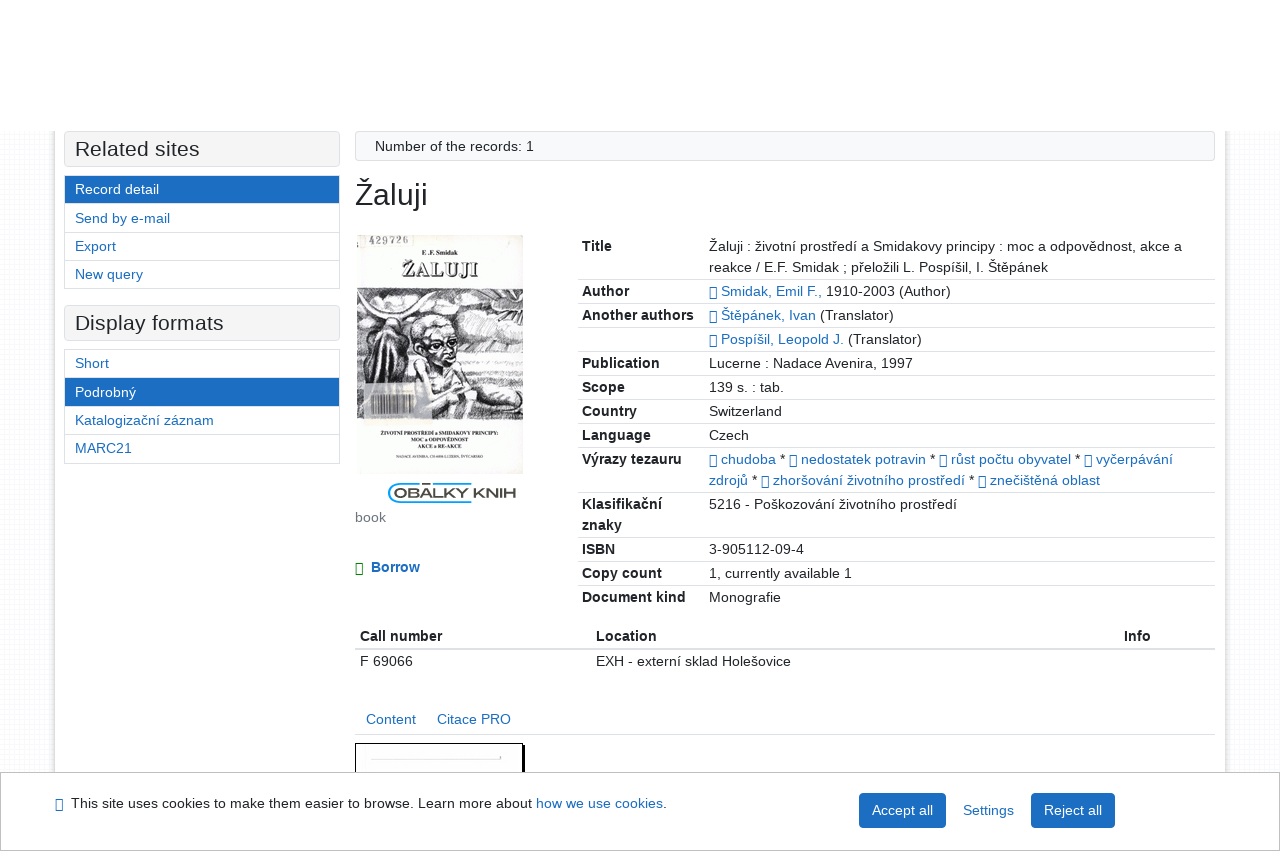

--- FILE ---
content_type: text/html; charset=utf-8
request_url: https://arl.psp.cz/arl-par/en/detail-par_us_cat-016086-zaluji/?disprec=1&iset=1
body_size: 10630
content:

<!-- TPL: csp.templates2.parts.root -->
<!DOCTYPE html><html id="detail" lang="en-GB" dir="ltr" class=""><head>

<!-- TPL: csp.templates2.parts.head -->
<meta name="viewport" content="width=device-width, initial-scale=1, shrink-to-fit=no"><meta charset="UTF-8"><meta id="ipac" name="author" content="IPAC: Cosmotron Slovakia, s.r.o. - www.cosmotron.sk" data-version="4.8.63a - 22.05.2025" data-login="0" data-ns="" data-url="https://arl.psp.cz/i2/" data-ictx="par" data-skin="bs1" data-cachebuster="" data-logbasket="0" data-elink="0" data-lang="en" data-country="GB" data-scrollup="" data-src="par_us_cat,par_us_m_cat" data-cookie-choose=1 data-cookie-preferential=0 data-cookie-analytical=0 data-cookie-marketing=0 data-mainjs="">
<!-- TPL: csp.templates2.parts.metaog -->

<!-- TPL: csp.templates2.parts.metalink -->
<link rel="help" href="https://arl.psp.cz/arl-par/en/help/?key=detail" title="Help"><link rel="home" href="https://arl.psp.cz/arl-par/en/detail-par_us_cat-016086-zaluji/"><link rel="alternate" hreflang="cs-CZ" href="https://arl.psp.cz/arl-par/cs/detail/?&amp;idx=par_us_cat*016086&amp;iset=1&amp;disprec=1"><link rel="alternate" hreflang="x-default" href="https://arl.psp.cz/arl-par/cs/detail/?&amp;idx=par_us_cat*016086&amp;iset=1&amp;disprec=1"><link rel="alternate" hreflang="en-GB" href="https://arl.psp.cz/arl-par/en/detail/?&amp;idx=par_us_cat*016086&amp;iset=1&amp;disprec=1"><link rel="manifest" href="https://arl.psp.cz/arl-par/en/webmanifest/" title="PWA"><link rel="license" href="https://arl.psp.cz/arl-par/en/IPAC/?#ipac-copyright" title="Copyright"><link rel="contents" href="https://arl.psp.cz/arl-par/en/site-map/" title="Site map"><link rel="search" id="opensearch" type="application/opensearchdescription+xml" href="https://arl.psp.cz/arl-par/en/opensearch/?type=xml" title="IPAC Parlamentní knihovna České republiky" data-query="To install the OpenSearch search engine?">
<!-- TPL: csp.templates2.parts.metaapp -->
<meta name="mobile-web-app-capable" content="yes"><meta name="apple-mobile-web-app-capable" content="yes"><meta name="apple-mobile-web-app-title" content="Parlamentní knihovna České republiky"><meta name="apple-mobile-web-app-status-bar-style" content="#FFFFFF"><meta name="theme-color" content="#FFFFFF"><meta name="author" content="Parlamentní knihovna České republiky"><meta name="twitter:dnt" content="on">
<meta name="keywords" content="detail,IPAC"><meta name="description" content="Book „Žaluji“ find in a library Parlamentní knihovna České republiky"><meta name="robots" content="all">
<!-- TPL: csp.templates2.parts.headcss -->
<link rel="preload" as="style" href="https://arl.psp.cz/i2/css/bskin1.css"><link rel="stylesheet" href="https://arl.psp.cz/i2/css/bskin1.css"><link rel="stylesheet" media="print" href="https://arl.psp.cz/i2/css/print.css"><link rel="stylesheet" href="https://arl.psp.cz/i2/user/par/css/buser.css">

<!-- TPL: csp.templates2.detail.meta -->

<!-- TPL: csp.templates2.detail.metalink -->
<link rel="alternate" type="application/marc" href="https://arl.psp.cz/arl-par/en/export/?idx=par_us_cat*016086&amp;charset=UTF8&amp;format=LINEMARC" title="MARC - Žaluji"><link rel="alternate" type="application/marc" href="https://arl.psp.cz/arl-par/en/export/?idx=par_us_cat*016086&amp;charset=UTF8&amp;format=ISO2709" title="MARC ISO2709 - Žaluji"><link rel="alternate" type="application/marcxml+xml" href="https://arl.psp.cz/arl-par/en/export/?idx=par_us_cat*016086&amp;charset=UTF8&amp;format=XML" title="MARC XML - Žaluji"><link rel="alternate" type="application/x-bibtex" href="https://arl.psp.cz/arl-par/en/detail-par_us_cat-016086-zaluji/?st=feed&amp;feed=bibtex"><link rel="alternate" type="text/xml+oembed" href="https://arl.psp.cz/arl-par/en/detail-par_us_cat-016086-zaluji/?st=feed&amp;feed=oembed&amp;format=xml"><link rel="alternate" type="application/json+oembed" href="https://arl.psp.cz/arl-par/en/detail-par_us_cat-016086-zaluji/?st=feed&amp;feed=oembed&amp;format=json"><link rel="alternate" type="application/rdf+xml" href="https://arl.psp.cz/arl-par/en/detail-par_us_cat-016086-zaluji/?st=feed&amp;feed=rdf"><link rel="preconnect" href="https://cache2.obalkyknih.cz" crossorigin="anonymous"><link rel="dns-prefetch" href="https://cache2.obalkyknih.cz"><link rel="image_src" href="https://www.obalkyknih.cz/view?isbn=9783905112092"><link rel="canonical" href="https://arl.psp.cz/arl-par/en/detail-par_us_cat-016086-zaluji/">
<!-- TPL: csp.templates2.detail.metaog -->
<meta property="og:url" prefix="og: https://ogp.me/ns/og#" content="https://arl.psp.cz/arl-par/en/detail-par_us_cat-016086-zaluji/"><meta property="og:title" prefix="og: https://ogp.me/ns/og#" content="Žaluji"><meta property="og:type" prefix="og: https://ogp.me/ns/og#" content="book"><meta property="og:image" prefix="og: https://ogp.me/ns/og#" content="https://www.obalkyknih.cz/view?isbn=9783905112092"><meta property="og:image:secure_url" prefix="og: https://ogp.me/ns/og#" content="https://www.obalkyknih.cz/view?isbn=9783905112092"><meta property="og:image:type" prefix="og: https://ogp.me/ns/og#" content="image/png"><meta property="og:image:height" prefix="og: https://ogp.me/ns/og#" content="740"><meta property="og:image:width" prefix="og: https://ogp.me/ns/og#" content="510"><meta property="og:locale" content="cs_CZ"><meta property="book:author" prefix="book: https://ogp.me/ns/book#" content="https://arl.psp.cz/arl-par/en/detail-par_us_auth-0011545-Smidak-Emil-F-19102003/"><meta property="book:author" prefix="book: https://ogp.me/ns/book#" content="https://arl.psp.cz/arl-par/en/detail-par_us_auth-0011546-stepanek-Ivan/"><meta property="book:author" prefix="book: https://ogp.me/ns/book#" content="https://arl.psp.cz/arl-par/en/detail-par_us_auth-0011547-Pospisil-Leopold-J/"><meta property="book:isbn" prefix="book: https://ogp.me/ns/book#" content="3-905112-09-4"><meta property="book:tag" prefix="book: https://ogp.me/ns/book#" content="chudoba"><meta property="book:tag" prefix="book: https://ogp.me/ns/book#" content="nedostatek potravin"><meta property="book:tag" prefix="book: https://ogp.me/ns/book#" content="růst počtu obyvatel"><meta property="book:tag" prefix="book: https://ogp.me/ns/book#" content="vyčerpávání zdrojů"><meta property="book:tag" prefix="book: https://ogp.me/ns/book#" content="zhoršování životního prostředí"><meta property="book:tag" prefix="book: https://ogp.me/ns/book#" content="znečištěná oblast"><meta property="book:page_count" prefix="book: https://ogp.me/ns/book#" content="139">
<!-- TPL: csp.templates2.detail.metatwitter -->
<meta name="twitter:card" prefix="twitter: https://ogp.me/ns/twitter#" content="summary"><meta name="twitter:title" prefix="twitter: https://ogp.me/ns/twitter#" content="Žaluji"><meta name="twitter:url" prefix="twitter: https://ogp.me/ns/twitter#" content="https://arl.psp.cz/arl-par/en/detail-par_us_cat-016086-zaluji/"><meta name="twitter:description" prefix="twitter: https://ogp.me/ns/twitter#" content="book 'Žaluji' ">
<!-- TPL: csp.templates2.detail.metaszn -->
<meta name="szn:is-family-friendly" content="false"><meta name="szn:galleries-image-link" content="https://arl.psp.cz/arl-par/en/detail-par_us_cat-016086-zaluji/?st=feed&amp;feed=sznimages">
<!-- TPL: csp.templates2.detail.schemabook -->
<script type="application/ld+json">
{
  "@context": "https://schema.org",
  "@type": "Book",
  "@id": "https://arl.psp.cz/arl-par/en/detail-par_us_cat-016086-zaluji/",
  "url": "https://arl.psp.cz/arl-par/en/detail-par_us_cat-016086-zaluji/",
   	"author": [
       {
            "@type": "Person",
            "name": "Smidak, Emil F.",
            "url": "https://arl.psp.cz/arl-par/en/detail-par_us_auth-0011545-Smidak-Emil-F-19102003/",
            "@id": "https://arl.psp.cz/arl-par/en/detail-par_us_auth-0011545-Smidak-Emil-F-19102003/"      },       {
            "@type": "Person",
            "name": "Štěpánek, Ivan",
            "url": "https://arl.psp.cz/arl-par/en/detail-par_us_auth-0011546-stepanek-Ivan/",
            "@id": "https://arl.psp.cz/arl-par/en/detail-par_us_auth-0011546-stepanek-Ivan/"      },       {
            "@type": "Person",
            "name": "Pospíšil, Leopold J.",
            "url": "https://arl.psp.cz/arl-par/en/detail-par_us_auth-0011547-Pospisil-Leopold-J/",
            "@id": "https://arl.psp.cz/arl-par/en/detail-par_us_auth-0011547-Pospisil-Leopold-J/"      }	],
   	"inLanguage": [
      "cs"	],
   "image": [
   		"https://www.obalkyknih.cz/view?isbn=9783905112092"   ],
      "keywords": "chudoba, nedostatek potravin, růst počtu obyvatel, vyčerpávání zdrojů, zhoršování životního prostředí, znečištěná oblast",
      "offers": {
            "@type": "Offer",
            "availability": "https://schema.org/InStock",
            "seller": {
	              "@type": "LibrarySystem",
	              "name": "Parlamentní knihovna České republiky",
	              "@id": "http://www.psp.cz/sqw/hp.sqw?k=2000"
	        },
"priceCurrency": "CZK",            "description": "The book is available for loan Parlamentní knihovna České republiky",
      		"price": "0.00"
      },
      "identifier": [
            {
            "@type": "PropertyValue",
            "propertyID": "ISBN",
            "value": "3-905112-09-4"
            }      ],
      "numberOfPages": "139",
      "isbn": "3-905112-09-4",
      "name": "Žaluji"
	}
</script>
<script data-main="https://arl.psp.cz/i2/js/conf.detail.js" src="https://arl.psp.cz/i2/js/require.js"></script>
<!-- TPL: csp.templates2.parts.body -->
<title>
Žaluji
</title>
</head>
<body class="nojs par_us_cat-par_us_m_cat">
<div id="body">
<div id="page" class="container">

<!-- TPL: csp.templates2.parts.accessibilitynav -->
<div id="accessibility-nav" class="sr-only sr-only-focusable" data-scrollup-title="Scroll to top of page"><nav aria-label="Skip navigtation">
<ul>
<li><a accesskey="0" href="#content">Go to content</a></li><li><a href="#nav">Go to menu</a></li><li><a href="https://arl.psp.cz/arl-par/en/declaration-of-accessibility/?#content" accesskey="1" title="Accessibility declaration" aria-label="Accessibility declaration">Accessibility declaration</a></li></ul>
</nav>
</div>
<!-- TPL: csp.user.par.templates2.parts.header -->
<div id="header" class="container"><header>
<div class="row"><div id="brand" class="col-lg-8 col-md-7 col-sm-6 col-12"><p class="title"><a href="http://www.psp.cz/sqw/hp.sqw?k=2000"><img src="https://arl.psp.cz/i2/user/par/img/logo.gif" alt="logo" title="Parlamentní knihovna České republiky"></a></p>
</div><div id="header-info-box" class="col-lg-4 col-md-5 col-sm-6 col-12"><div class="container">
<!-- TPL: csp.templates2.parts.languages -->
<div id="language" class="mb-2 lang"><div class="cs btn x first"><a dir="ltr" rel="alternate" href="https://arl.psp.cz/arl-par/cs/detail/?&amp;idx=par_us_cat*016086&amp;iset=1&amp;disprec=1" hreflang="cs-CZ" lang="cs-CZ" title="Česká verze" aria-label="Česká verze"><i aria-hidden="true" class="flag-cs"></i> Česky</a></div><div class="en btn active last"><a dir="ltr" rel="alternate" href="https://arl.psp.cz/arl-par/en/detail/?&amp;idx=par_us_cat*016086&amp;iset=1&amp;disprec=1" hreflang="en-GB" lang="en-GB" title="English version" aria-label="English version"><i aria-hidden="true" class="flag-en"></i> English</a></div></div><div id="basket-info"><a href="https://arl.psp.cz/arl-par/en/basket/" aria-live="polite" rel="nofollow" class="ibasket nav-link" data-title="In the basket" title="In the basket 0" aria-label="In the basket 0"><i class="icon-basket" aria-hidden="true"></i>
In the basket (<output class="count">0</output>)</a></div></div></div></div></header>

<!-- TPL: csp.templates2.parts.mainmenu -->
<nav id="nav" class="navbar navbar-expand-lg"  aria-label="Main menu">
<button type="button" aria-label="Side menu" class="navbar-toggler collapsed btn-nav"  data-toggle="collapse" aria-controls="nav-aside" data-target="#nav-aside" id="btn-aside">
<i aria-hidden="true" class="icon-aside"></i>
</button>
<button type="button" aria-label="Main menu" class="navbar-toggler collapsed btn-nav" id="btn-nav" data-toggle="collapse" aria-controls="nav-main" data-target="#nav-main">
<i aria-hidden="true" class="icon-menu"></i>
</button>
<div class="collapse navbar-collapse" id="nav-main"><ul class="navbar-main navbar-nav mr-auto">
<li id="nav-search" class="first nav-item">
<a href="https://arl.psp.cz/arl-par/en/index/" title="Search the online catalogue" aria-label="Search the online catalogue" rel="nofollow" class="nav-link">Search</a>
</li>
<li id="nav-account" class="nav-item">
<a href="https://arl.psp.cz/arl-par/en/account/" title="User account information" aria-label="User account information" rel="nofollow" class="nav-link">Account</a>
</li>
<li id="nav-settings" class="nav-item">
<a href="https://arl.psp.cz/arl-par/en/settings/" title="Settings" aria-label="Settings" rel="nofollow" class="nav-link">Account Settings</a>
</li>
<li id="nav-help" class="nav-item">
<a href="https://arl.psp.cz/arl-par/en/help/?key=detail" title="Online catalogue (IPAC) help" aria-label="Online catalogue (IPAC) help" class="nav-link">Help</a>
</li>

</ul>
<ul class="navbar-login navbar-nav">

<!-- TPL: csp.templates2.parts.menuaccount -->

<!-- TPL: csp.templates2.parts.ladenkalink -->
<li id="nav-login" class="nav-item"><a href="https://arl.psp.cz/arl-par/en/login/?opal=detail&amp;idx=par_us_cat*016086&amp;iset=1&amp;disprec=1" class="nav-link " title="User login to online catalogue" aria-label="User login to online catalogue"><i aria-hidden="true" class="icon-user"></i>&nbsp; Login</a></li></ul>
</div></nav>
</div><main id="content">

<!-- TPL: csp.templates2.parts.breadcrumb -->
<script type="application/ld+json">
{
    "@context": "https://schema.org",
    "@graph": [{
        "@type": "WebSite",
        "@id": "https://arl.psp.cz/arl-par/en/index/",
        "url": "https://arl.psp.cz/arl-par/en/index/",
        "version": "4.8.63a - 22.05.2025",
        "name": "Parlamentní knihovna České republiky",
        "description": "Book „Žaluji“ find in a library Parlamentní knihovna České republiky",
        "inLanguage": "en",
        "potentialAction": {
            "@type": "SearchAction",
            "target": "https://arl.psp.cz/arl-par/en/result/?field=G&amp;search=Search&amp;term={q}",
            "query-input": "name=q"
        }
    }, {
        "@type": "WebPage",
        "@id": "https://arl.psp.cz/arl-par/en/detail-par_us_cat-016086-zaluji/",
        "url": "https://arl.psp.cz/arl-par/en/detail-par_us_cat-016086-zaluji/",
        "name": "Record detail",
        "description": "Detailed record view",
        "inLanguage": "en"
    }
    ,{
        "@type": "BreadcrumbList",
        "itemListElement": [
            {
            "@type": "ListItem",
            "position": 1,
            "item": {
                "@id": "https://arl.psp.cz/arl-par/en/index/",
                "name": "Home page"
                }
            }
,            {
            "@type": "ListItem",
            "position": 2,
            "item": {
                "@id": "https://arl.psp.cz/arl-par/en/result/?iset=1&amp;disprec=1&amp;idx=par_us_cat*016086",
                "name": "Search results"
                }
            }
,            {
            "@type": "ListItem",
            "position": 3,
            "item": {
                "@id": "https://arl.psp.cz/arl-par/en/detail-par_us_cat-016086-zaluji/",
                "name": "Record detail"
                }
            }
        ]
    }
    ]
}
</script>

<!-- TPL: csp.templates2.parts.systemalert -->

<!-- TPL: csp.templates2.parts.ladenka -->

<!-- TPL: csp.templates2.detail.main -->

<!-- TPL: csp.templates2.detail.page -->
<div id="outer" class="row"><div id='bside'><div id="inner" class="container">
<!-- TPL: csp.templates2.detail.paging -->
<div class="resultbox card card-body bg-light mb-3"><div class="row justify-content-between"><div class="query-info align-self-center col-sm-12 ">Number of the records: 1 &nbsp;
</div></div></div><div><div class=""><div class=""><div ><h1>Žaluji</h1></div></div></div>
<!-- TPL: csp.templates2.detail.zf -->
<div id="result-body"><ol class="list-group">

<!-- TPL: csp.templates2.result.zdetail -->
<li data-idx="par_us_cat*016086" id="item-par_us_cat016086" class="list-group-item result-item odd zf-detail par_us_cat "><div class="li-row row"><div class="format col-sm-9"><div><div class="col-request d-md-block d-lg-none">
<!-- TPL: csp.templates2.result.request -->
<a href="https://arl.psp.cz/arl-par/en/reservation/?idx=par_us_cat*016086&amp;disprec=1&amp;idx=par_us_cat*016086&amp;iset=1&amp;disprec=1" rel="nofollow" class="reservation available nav-link" data-modal-login="1" title="Request or reservation" aria-label="Request or reservation"><i aria-hidden="true" class="icon-request"></i>&nbsp; Borrow</a></div><div class="zf"><!-- zf: TF_US_CAT_UF: -->
<!-- TPL: csp.templates2.zf.tf -->
<div class="table-responsive"><div id="toolbar-t1tf-par_us_cat016086"></div><table class="table table-sm zfTF" data-check-on-init="true" data-btn-resize="true" data-mobile-responsive="true" data-toolbar="#toolbar-t1tf-par_us_cat016086" id="t1tf-par_us_cat016086">
<col class="zf_prefix"><col class="zf_value">
<tr><th scope="row" data-sortable="true">Title</th><td>Žaluji : životní prostředí a Smidakovy principy : moc a odpovědnost, akce a reakce / E.F. Smidak ; přeložili L. Pospíšil, I. Štěpánek
</td></tr><tr><th scope="row" data-sortable="true">Author</th><td><a href="https://arl.psp.cz/arl-par/en/detail-par_us_auth-0011545-Smidak-Emil-F-19102003/?iset=1&amp;qt=mg&amp;zf=TF_UNA" title="Link to the related record (search par_us_auth T001=0011545)" aria-label="Link to the related record"><span class="icon-search" aria-hidden="true"></span></a> <a href="https://arl.psp.cz/arl-par/en/result/?src=par_us_cat&amp;field=AUK&amp;term=%22%5Epar_us_auth%5C*0011545%5E%22&amp;qt=zf&amp;disp=Smidak%2C%20Emil%20F.%2C&amp;zf=TF_UNA" title="Search records (search par_us_cat AUK=&#34;^par_us_auth\*0011545^&#34;)">Smidak, Emil F.,</a> 1910-2003 (Author)
</td></tr><tr><th scope="row" data-sortable="true">Another authors</th><td><a href="https://arl.psp.cz/arl-par/en/detail-par_us_auth-0011546-stepanek-Ivan/?iset=1&amp;qt=mg&amp;zf=TF_UNA" title="Link to the related record (search par_us_auth T001=0011546)" aria-label="Link to the related record"><span class="icon-search" aria-hidden="true"></span></a> <a href="https://arl.psp.cz/arl-par/en/result/?src=par_us_cat&amp;field=AUK&amp;term=%22%5Epar_us_auth%5C*0011546%5E%22&amp;qt=zf&amp;disp=%C5%A0t%C4%9Bp%C3%A1nek%2C%20Ivan&amp;zf=TF_UNA" title="Search records (search par_us_cat AUK=&#34;^par_us_auth\*0011546^&#34;)">Štěpánek, Ivan</a> (Translator)
</td></tr><tr><th scope="row" data-sortable="true"></th><td><a href="https://arl.psp.cz/arl-par/en/detail-par_us_auth-0011547-Pospisil-Leopold-J/?iset=1&amp;qt=mg&amp;zf=TF_UNA" title="Link to the related record (search par_us_auth T001=0011547)" aria-label="Link to the related record"><span class="icon-search" aria-hidden="true"></span></a> <a href="https://arl.psp.cz/arl-par/en/result/?src=par_us_cat&amp;field=AUK&amp;term=%22%5Epar_us_auth%5C*0011547%5E%22&amp;qt=zf&amp;disp=Posp%C3%AD%C5%A1il%2C%20Leopold%20J.&amp;zf=TF_UNA" title="Search records (search par_us_cat AUK=&#34;^par_us_auth\*0011547^&#34;)">Pospíšil, Leopold J.</a> (Translator)
</td></tr><tr><th scope="row" data-sortable="true">Publication</th><td>Lucerne : Nadace Avenira, 1997
</td></tr><tr><th scope="row" data-sortable="true">Scope</th><td>139 s. : tab.
</td></tr><tr><th scope="row" data-sortable="true">Country</th><td>Switzerland
</td></tr><tr><th scope="row" data-sortable="true">Language</th><td>Czech
</td></tr><tr><th scope="row" data-sortable="true">Výrazy tezauru</th><td><a href="https://arl.psp.cz/arl-par/en/detail-par_us_entry-0014893-chudoba/?iset=1&amp;qt=mg" title="Link to the related record (search par_us_entry T001=0014893)" aria-label="Link to the related record"><span class="icon-search" aria-hidden="true"></span></a> <a href="https://arl.psp.cz/arl-par/en/result/?src=par_us_cat&amp;field=SUBJECT&amp;term=%22%5Echudoba%5E%22&amp;qt=zf&amp;disp=%20chudoba" title="Search records (search par_us_cat SUBJECT=&#34;^chudoba^&#34;)"> chudoba</a> * <a href="https://arl.psp.cz/arl-par/en/detail-par_us_entry-0006295-nedostatek-potravin/?iset=1&amp;qt=mg" title="Link to the related record (search par_us_entry T001=0006295)" aria-label="Link to the related record"><span class="icon-search" aria-hidden="true"></span></a> <a href="https://arl.psp.cz/arl-par/en/result/?src=par_us_cat&amp;field=SUBJECT&amp;term=%22%5Enedostatek%20potravin%5E%22&amp;qt=zf&amp;disp=%20nedostatek%20potravin" title="Search records (search par_us_cat SUBJECT=&#34;^nedostatek potravin^&#34;)"> nedostatek potravin</a> * <a href="https://arl.psp.cz/arl-par/en/detail-par_us_entry-0009851-rust-poctu-obyvatel/?iset=1&amp;qt=mg" title="Link to the related record (search par_us_entry T001=0009851)" aria-label="Link to the related record"><span class="icon-search" aria-hidden="true"></span></a> <a href="https://arl.psp.cz/arl-par/en/result/?src=par_us_cat&amp;field=SUBJECT&amp;term=%22%5Er%C5%AFst%20po%C4%8Dtu%20obyvatel%5E%22&amp;qt=zf&amp;disp=%20r%C5%AFst%20po%C4%8Dtu%20obyvatel" title="Search records (search par_us_cat SUBJECT=&#34;^růst počtu obyvatel^&#34;)"> růst počtu obyvatel</a> * <a href="https://arl.psp.cz/arl-par/en/detail-par_us_entry-0013345-vycerpavani-zdroju/?iset=1&amp;qt=mg" title="Link to the related record (search par_us_entry T001=0013345)" aria-label="Link to the related record"><span class="icon-search" aria-hidden="true"></span></a> <a href="https://arl.psp.cz/arl-par/en/result/?src=par_us_cat&amp;field=SUBJECT&amp;term=%22%5Evy%C4%8Derp%C3%A1v%C3%A1n%C3%AD%20zdroj%C5%AF%5E%22&amp;qt=zf&amp;disp=%20vy%C4%8Derp%C3%A1v%C3%A1n%C3%AD%20zdroj%C5%AF" title="Search records (search par_us_cat SUBJECT=&#34;^vyčerpávání zdrojů^&#34;)"> vyčerpávání zdrojů</a> * <a href="https://arl.psp.cz/arl-par/en/detail-par_us_entry-0014125-zhorsovani-zivotniho-prostredi/?iset=1&amp;qt=mg" title="Link to the related record (search par_us_entry T001=0014125)" aria-label="Link to the related record"><span class="icon-search" aria-hidden="true"></span></a> <a href="https://arl.psp.cz/arl-par/en/result/?src=par_us_cat&amp;field=SUBJECT&amp;term=%22%5Ezhor%C5%A1ov%C3%A1n%C3%AD%20%C5%BEivotn%C3%ADho%20prost%C5%99ed%C3%AD%5E%22&amp;qt=zf&amp;disp=%20zhor%C5%A1ov%C3%A1n%C3%AD%20%C5%BEivotn%C3%ADho%20prost%C5%99ed%C3%AD" title="Search records (search par_us_cat SUBJECT=&#34;^zhoršování životního prostředí^&#34;)"> zhoršování životního prostředí</a> * <a href="https://arl.psp.cz/arl-par/en/detail-par_us_entry-0014179-znecistena-oblast/?iset=1&amp;qt=mg" title="Link to the related record (search par_us_entry T001=0014179)" aria-label="Link to the related record"><span class="icon-search" aria-hidden="true"></span></a> <a href="https://arl.psp.cz/arl-par/en/result/?src=par_us_cat&amp;field=SUBJECT&amp;term=%22%5Ezne%C4%8Di%C5%A1t%C4%9Bn%C3%A1%20oblast%5E%22&amp;qt=zf&amp;disp=%20zne%C4%8Di%C5%A1t%C4%9Bn%C3%A1%20oblast" title="Search records (search par_us_cat SUBJECT=&#34;^znečištěná oblast^&#34;)"> znečištěná oblast</a>
</td></tr><tr><th scope="row" data-sortable="true">Klasifikační znaky</th><td>5216 - Poškozování životního prostředí
</td></tr><tr><th scope="row" data-sortable="true">ISBN</th><td>3-905112-09-4
</td></tr><tr><th scope="row" data-sortable="true">Copy count</th><td>1, currently available 1
</td></tr><tr><th scope="row" data-sortable="true">Document kind</th><td>Monografie
</td></tr></table>
</div></div></div></div><div class="aside col-sm-3">
<!-- TPL: csp.templates2.result.image -->
<div class="img"><a class="obalkyknih noex" data-toggle="lightbox" data-footer="&lt;img class=&#39;logo img-fluid&#39; loading=&#39;lazy&#39; src=&#39;https://arl.psp.cz/i2/img/obalkyknih.svg&#39; alt=&#39;obalkyknih.cz&#39;&gt;" data-gallery="gallery" data-type="image" href="https://cache.obalkyknih.cz/file/cover/1823963/preview510" data-title="Žaluji" title="Žaluji" aria-label="Žaluji"><img class="photo thumbnail img-fluid"  alt="View book information on page www.obalkyknih.cz" title="View book information on page www.obalkyknih.cz" src="https://cache2.obalkyknih.cz/file/cover/1823963/medium?keywords="></a><a target="_blank" href="https://www.obalkyknih.cz/view?isbn=9783905112092" title="Žaluji" aria-label="Žaluji"><img class="logo img-fluid mt-2"  src="https://arl.psp.cz/i2/img/obalkyknih.svg" alt="obalkyknih.cz"></a><p class="form-text">book</p>
</div><div class="nav"><div class="d-none d-lg-block">
<!-- TPL: csp.templates2.result.request -->
<a href="https://arl.psp.cz/arl-par/en/reservation/?idx=par_us_cat*016086&amp;disprec=1&amp;idx=par_us_cat*016086&amp;iset=1&amp;disprec=1" rel="nofollow" class="reservation available nav-link" data-modal-login="1" title="Request or reservation" aria-label="Request or reservation"><i aria-hidden="true" class="icon-request"></i>&nbsp; Borrow</a></div></div></div></div><!-- zf: TF_US_CAT_UF:2 -->
<!-- TPL: csp.templates2.zf.css -->

<!-- TPL: csp.templates2.zf.table -->
<div class="table-responsive">
<!-- div data-id="toolbar-t#(node)#t2#(data("ZFVERSION")_$li(item1,3))#"></div --><table id="t1t22b_holdingsx" data-data-toolbar="#toolbar-t1t22b_holdingsx" data-check-on-init="true" data-btn-resize="true" data-mobile-responsive="true" class="table table-sm zfTF2 b_holdingsx">
<col class="col1"><col class="col2"><col class="col3">
<!-- TPL: csp.templates2.zf.table -->
<thead>
<tr class="even x">
<th scope="col" data-sortable="true">Call number</th><th scope="col" data-sortable="true">Location</th><th scope="col" data-sortable="true">Info</th></tr>
</thead>

<!-- TPL: csp.templates2.zf.table -->
<tr class="odd x">
<td>F 69066</td><td>EXH - externí sklad Holešovice</td><td></td></tr> 

<!-- TPL: csp.templates2.zf.table -->
</table></div>

<!-- TPL: csp.templates2.result.tabs -->
<ul class="mt-3 nav nav-tabs" role="tablist">
 <li id="li-tabcon1" class="nav-item" role="presentation"> <a class="nav-link  nav-link-con" aria-selected="false" href="#tabcon1" title="" id="a-tabcon1" aria-controls="tabcon1" role="tab" data-toggle="tab">Content</a></li> <li id="li-tabctp1" class="nav-item" role="presentation"> <a class="nav-link  nav-link-ctp" aria-selected="false" href="#tabctp1" title="" id="a-tabctp1" aria-controls="tabctp1" role="tab" data-toggle="tab">Citace PRO</a></li></ul>
<div class="tab-content" id="tab-content1"> <div role="tabpanel" class="tab-pane  tab-pane-con" id="tabcon1" aria-labelledby="a-tabcon1"><a class="covertoc" target="_blank" href="https://cache2.obalkyknih.cz/file/toc/383519/pdf" title="Content: Žaluji" aria-label="Content: Žaluji"><img loading="lazy" alt="Žaluji" title="Žaluji" src="https://cache2.obalkyknih.cz/file/toc/383519/thumbnail"></a></div> <div role="tabpanel" class="tab-pane  tab-pane-ctp" id="tabctp1" aria-labelledby="a-tabctp1">
<!-- TPL: csp.templates2.citacepro.detail -->
<div role="form" class="citace-pro" id="detail-citacepro-1-form" data-action="https://www.citacepro.com/api/arl/citace?db=ParUsCat&amp;id=016086&amp;server=arl.psp.cz/i2/i2.ws.cls&amp;ssl=1"><div class="citace-inner">    <output class="citace-result"></output>
<div class="form-inline"><div class="form-group"><div class="input-group"><div class="input-group-prepend input-group-text"><label for="citace-format1"><a href="https://www.citacepro.com/api/arl/citace?db=ParUsCat&amp;id=016086&amp;server=arl.psp.cz/i2/i2.ws.cls&amp;ssl=1&amp;redirect=1" class="citace-link"><i aria-hidden="true" class="icon-citace"></i> <span class="citacebrand"><b>citace</b> PRO</span></a></label>
</div><select name="format" id="citace-format1" class="citace-format form-control"><option value="csn">ČSN ISO 690</option>
<option value="harvard">Harvard</option>
<option value="niso">NISO/ANSI Z39.29 (2005)</option>
<option value="mla">MLA (7th edition)</option>
<option value="turbian">Turabian (7th edition)</option>
<option value="chicago">Chicago (16th edition)</option>
<option value="ieee">IEEE</option>
<option value="cse">CSE</option>
<option value="cseny">CSE NY</option>
<option value="apa">APA</option>
<option value="iso">ISO 690</option>
</select></div></div></div><span class="citace-loader"></span></div></div></div></div>
<!-- TPL: csp.templates2.result.gallery -->
<div id="osd1-root" class="openseadragon-root"><div id="osd1-toolbar" class="openseadragon-toolbar"><div class="btn-toolbar justify-content-between" role="toolbar"><div class="btn-group" role="group"><button id="osd1-btn-zoomin" data-config="zoomInButton" title="Zoom in image" aria-label="Zoom in image" type="button" class="btn btn-light btn-zoomin"><i aria-hidden="true" class="icon-plus"></i></button>
<button id="osd1-btn-zoomout" data-config="zoomOutButton" title="Zoom out image" aria-label="Zoom out image" type="button" class="btn btn-light btn-zoomout"><i aria-hidden="true" class="icon-minus"></i></button>
<button id="osd1-btn-home" data-config="homeButton" title="Original image size" aria-label="Original image size" type="button" class="btn btn-light btn-home"><i class="icon-home"></i></button>
<button id="osd1-btn-fullpage" data-config="fullPageButton" title="Fullscreen" aria-label="Fullscreen" type="button" class="btn btn-light btn-fullpage"><i aria-hidden="true" class="icon-normalscreen"></i></button>
<button id="osd1-btn-info" title="Info" aria-label="Info" type="button" class="btn btn-light btn-info"><i aria-hidden="true" class="icon-info"></i> <span class="head-openseadragon-title"></span></button>
</div><div class="btn-group" role="group"><button id="osd1-btn-rotateleft" data-config="rotateLeftButton" title="Turn left" aria-label="Turn left" type="button" class="btn btn-light btn-rotateleft"><i aria-hidden="true" class="icon-undo"></i></button>
<button id="osd1-btn-rotateright" data-config="rotateRightButton" title="Turn right" aria-label="Turn right" type="button" class="btn btn-light btn-rotateright"><i aria-hidden="true" class="icon-redo"></i></button>
<a id="osd1-btn-download" title="Download" aria-label="Download" role="button" download href="#" target="_blank" class="btn btn-light btn-download"><i aria-hidden="true" class="icon-export"></i></a><span id="osd1-text-currentpage" class="btn text-currentpage"></span><button id="osd1-btn-previous" data-config="previousButton" title="Previous page" aria-label="Previous page" type="button" class="btn btn-light btn-previous"><i aria-hidden="true" class="icon-menu-left"></i></button>
<button id="osd1-btn-next" data-config="nextButton" title="Next page" aria-label="Next page" type="button" class="btn btn-light btn-next"><i aria-hidden="true" class="icon-menu-right"></i></button>
</div></div></div><div id="osd1" class="openseadragon" data-data="#tpl-json-osd1" data-dataurl="https://arl.psp.cz/arl-par/en/detail/?type=xml&amp;st=ajax" data-toolbar="#osd1-toolbar" data-source="#osd1-source"><noscript>
</noscript>
</div><div><ul id="osd1-source" class="nav row openseadragon-source">

</ul>
<script id="tpl-json-osd1" type="text/x-jsrender">
[
]
</script>
</div></div>
<!-- TPL: csp.templates2.result.operations -->
<div class="nav5"><nav class="navbar bg-light pl-0" aria-label="Links to Record">
<ul class="nav nav-pills">
<li class="basket nav-item" aria-live="assertive"><a href="https://arl.psp.cz/arl-par/en/basket/?idx=par_us_cat*016086&amp;add=1" rel="nofollow" role="button" data-idx="par_us_cat*016086" aria-controls="basket-info" aria-label="Add to the basket: Žaluji" title="Add to the basket: Žaluji" class="addcart nav-link"><i aria-hidden="true" class="icon-basket"></i>&nbsp; To the basket</a></li><li class="permalink nav-item"><a href="https://arl.psp.cz/arl-par/en/detail-par_us_cat-016086-zaluji/" class="url nav-link" rel="bookmark" data-title="Žaluji" title="Record permalink: Žaluji" aria-label="Record permalink: Žaluji"><i aria-hidden="true" class="icon-permalink"></i>&nbsp; Permanent link</a></li><li class="bookmark nav-item"><a href="https://arl.psp.cz/arl-par/en/bookmark/?idx=par_us_cat*016086&amp;disprec=1&amp;idx=par_us_cat*016086&amp;iset=1&amp;disprec=1" rel="nofollow" class="nav-link" title="Tool for further record proceeding: Žaluji" aria-label="Tool for further record proceeding: Žaluji"><i aria-hidden="true" class="icon-bookmark"></i>&nbsp; Bookmark</a></li><li class="mydoc nav-item"><a href="https://arl.psp.cz/arl-par/en/selected-documents/?idx=par_us_cat*016086&amp;f_new=1&amp;idx=par_us_cat*016086&amp;iset=1&amp;disprec=1" data-modal-login="1" rel="nofollow" class="nav-link" title="List and administration of user&#39;s documents: Žaluji" aria-label="List and administration of user&#39;s documents: Žaluji"><i aria-hidden="true" class="icon-mydocuments"></i>&nbsp;Selected documents</a></li><li class="nav-item facebook">
<div class='fb-share-button nav-link' data-href='https%3A%2F%2Farl.psp.cz%2Farl-par%2Fen%2Fdetail-par_us_cat-016086-zaluji%2F' data-layout='button' data-size='small'><a class='fb-xfbml-parse-ignore' rel='external' target='_blank' href='https://www.facebook.com/sharer/sharer.php?u=https%3A%2F%2Farl.psp.cz%2Farl-par%2Fen%2Fdetail-par_us_cat-016086-zaluji%2F' title='Share on Facebook'><i class='icon-facebook' aria-hidden='true'></i>  Share</a></div></li></ul>
</nav>
</div></li></ol>
</div><br>

<!-- TPL: csp.templates2.detail.map -->
</div>
<!-- TPL: csp.templates2.detail.paging -->
<div class="resultbox card card-body bg-light mb-3"><div class="row justify-content-between"><div class="query-info align-self-center col-sm-12 ">Number of the records: 1 &nbsp;
</div></div></div></div></div>
<!-- TPL: csp.templates2.detail.aside -->
<div id="aside" class="navbar-expand-lg"><div class="collapse navbar-collapse" id="nav-aside"><aside aria-label="Related sites">
<!-- TPL: csp.templates2.detail.submenu -->
<div id="nav1" class="part"><h2>Related sites</h2><ul class="nav flex-column"><li id="nav1-detail" class="nav-item"><a href="https://arl.psp.cz/arl-par/en/detail-par_us_cat-016086-zaluji/?iset=1&amp;disprec=1" class="nav-link active" title="Detailed record view" aria-label="Detailed record view">Record detail</a></li><li id="nav1-mail" class="nav-item"><a href="https://arl.psp.cz/arl-par/en/send-email/?idx=par_us_cat*016086&amp;iset=1&amp;disprec=1" rel="nofollow" class="nav-link" title="Send records by e-mail" aria-label="Send records by e-mail">Send by e-mail</a></li><li id="nav1-export" class="nav-item"><a href="https://arl.psp.cz/arl-par/en/export/?idx=par_us_cat*016086&amp;iset=1&amp;disprec=1" rel="nofollow" class="nav-link" title="Export record" aria-label="Export record">Export</a></li><li id="nav1-new" class="nav-item"><a href="https://arl.psp.cz/arl-par/en/index/" rel="nofollow" class="nav-link" title="Search the online catalogue" aria-label="Search the online catalogue">New query</a></li></ul></div><div id="format" class="part"><h2>Display formats</h2><ul class="nav flex-column"><li class="nav-item"><a href="https://arl.psp.cz/arl-par/en/detail/?zf=SHORT&amp;idx=par_us_cat*016086&amp;iset=1&amp;disprec=1" class="nav-link " rel="nofollow" title="Format: Short" aria-label="Format: Short">Short</a></li><li class="nav-item"><a href="https://arl.psp.cz/arl-par/en/detail/?zf=TF_US_CAT_UF&amp;idx=par_us_cat*016086&amp;iset=1&amp;disprec=1" class="nav-link active" rel="nofollow" title="Format: Podrobný" aria-label="Format: Podrobný">Podrobný</a></li><li class="nav-item"><a href="https://arl.psp.cz/arl-par/en/detail/?zf=ZF_ISBD&amp;idx=par_us_cat*016086&amp;iset=1&amp;disprec=1" class="nav-link " rel="nofollow" title="Format: Katalogizační záznam" aria-label="Format: Katalogizační záznam">Katalogizační záznam</a></li><li class="nav-item"><a href="https://arl.psp.cz/arl-par/en/detail/?zf=DATA_PAR&amp;idx=par_us_cat*016086&amp;iset=1&amp;disprec=1" class="nav-link " rel="nofollow" title="Format: MARC21" aria-label="Format: MARC21">MARC21</a></li></ul></div>
<!-- TPL: csp.templates2.parts.headaside -->

<!-- TPL: csp.templates2.parts.footeraside -->
</aside></div></div></div>
<!-- TPL: csp.templates2.result.jstemplate -->

<!-- TPL: csp.templates2.parts.jstable -->
<script id="tpl-toolbar" type="text/x-jsrender">
{{if isform}}
<button type="button" data-toggle="tooltip" data-link="{on ~doCheck}" id="btn-check-{{:id}}" class="btn-check btn btn-light" aria-label="Select all" title="Select all">
<i class="icon-check" aria-hidden="true"></i>
</button>
<button type="button" data-toggle="tooltip" data-link="{on ~doUnCheck}" id="btn-uncheck-{{:id}}" class="btn-uncheck btn btn-light" aria-label="Untick the all selected" title="Untick the all selected">
<i class="icon-uncheck" aria-hidden="true"></i>
</button>
{{/if}}
</script>
<script id="tpl-table-loading" type="text/x-jsrender">
<span class="icon-loading" aria-hidden="true" aria-live="polite" role="alert" aria-busy="true" aria-label="Loading"><span role="progressbar" aria-valuetext="Loading"><i class="icon-loading" aria-hidden="true"></i></span></span></script>
<script id="tpl-table-price" type="text/x-jsrender">
<span class="{{:class}}"><b>{{:sign}}</b>{{:price}}</span></script><script id="tpl-loading" type="text/x-jsrender">
<div class="ipac-loading" role="alert" aria-live="polite" aria-busy="true" aria-label="Loading"><span role="progressbar" aria-valuetext="Loading"><i class="icon-loading" aria-hidden="true"></i></span></div></script>
<script id="tpl-permalink" type="text/x-jsrender"  title="Record permalink">
<h3>{{:title}}</h3>
<p class="link"><a href="{{:href}}">Go to this page</a></p>
<div role="form"><div class="form-group"><label for="plink-l" class="col-sm-12">Copy to clipboard</label>
<div class="col-sm-12"><div class="input-group"><input readonly="readonly" class="form-control" onclick="this.select();" inputmode="none" type="url" value="{{:href}}" id="plink-l"><div role="button" class="input-group-append input-group-text ipac-clipboard btn" data-toggle="tooltip" data-clipboard-action="copy" aria-controls="plink-l" data-clipboard-target="#plink-l" title="Copy to clipboard" data-title="Copied to clipboard"><i class="icon-copy" aria-hidden="true"></i>
</div></div></div></div></div></script>
<script id="tpl-contact-map" type="text/x-jsrender">
<strong>{{:name}}</strong><br>
{{if src}}<img alt="{{:name}}" src="{{:src}}" class="img-thumbnail" width="150"><br>{{/if}}
{{if street}}<br>{{:street}}{{/if}}
{{if locality}}<br>{{:locality}}{{/if}}
</script>
<script id="tpl-weather-tooltip" type="text/x-jsrender">
<div class="card p-2 text-nowrap"><div>{{:day}}{{:year}}</div><div>{{:txmax}} <b style="color:{{:maxcolor}};">{{if max}}{{:max}}{{else}} {{/if}}</b></div><div>{{:txmin}} <b style="color:{{:mincolor}};">{{if min}}{{:min}}{{else}} {{/if}}</b></div>{{if note}}<div>{{:note}}</div>{{/if}}
</div></script>
<script id="tpl-btn-more" type="text/x-jsrender">
<a href="javascript:void(0);" role="button" class="more" aria-expanded="false" aria-label="{{:title}}" title="{{:title}}">{{:text}}</a></script>
<script id="tpl-btn-affix" type="text/x-jsrender">
<a href="javascript:;" data-link="{on ~doClick}" role="button" class="btn btn-light btn-sm" title="{{:title}}" aria-label="{{:title}}" aria-pressed="{{:pressed}}"><i class="icon-{{:icon}}" aria-hidden="true"></i></a></script>
<!-- TPL: csp.templates2.parts.tail -->
<br class="clearfix">
</main><!-- /#content -->
<!-- TPL: csp.templates2.parts.toplist -->
<div id="fuh"></div>
<!-- TPL: csp.templates2.parts.nojs -->
<noscript><p class="alert alert-warning" role="alert">
For full functionality of this site it is necessary to enable JavaScript.
Here are the <a href="https://www.enable-javascript.com/" rel="external nofollow" target="_blank" title="enable-javascript.com  - External link">instructions how to enable JavaScript in your web browser</a>.
</p></noscript></div><!-- /#page --></div><!-- /#body -->
<!-- TPL: csp.templates2.parts.footer -->
<div id="footer"><div class="container"><footer aria-label="Footer" class="row">
<div id="footer-brand" class="col-md-2"><a href="https://arl.psp.cz/arl-par/en/index/" rel="home" title="Return to the catalog homepage" aria-label="Return to the catalog homepage"><i class="icon-arl" aria-hidden="true"></i></a></div><div id="nav3" class="col-md-5"><nav>
<ul class="nav">
<li id="nav3-smap" class="first nav-item">
<a href="https://arl.psp.cz/arl-par/en/site-map/" title="Online catalogue site map" aria-label="Online catalogue site map" accesskey="3" class="nav-link">Site map</a>
</li>
<li id="nav3-accessibility" class="nav-item">
<a href="https://arl.psp.cz/arl-par/en/declaration-of-accessibility/" title="Accessibility declaration" aria-label="Accessibility declaration" class="nav-link">Accessibility</a>
</li>
<li id="nav3-privacy" class="nav-item">
<a href="https://arl.psp.cz/arl-par/en/privacy/" title="User's personal data protection" aria-label="User's personal data protection" class="nav-link">Privacy</a>
</li>
<li id="nav3-opensearch" class="nav-item">
<a href="https://arl.psp.cz/arl-par/en/opensearch/" title="Possibility to add the search modul to the web browser for online catalogue searching" aria-label="Possibility to add the search modul to the web browser for online catalogue searching" class="nav-link">OpenSearch module</a>
</li>
<li id="nav3-feedback" class="nav-item">
<a href="https://arl.psp.cz/arl-par/en/feedback-form/" title="Form for sending messages" aria-label="Form for sending messages" rel="nofollow" class="nav-link">Feedback form</a>
</li>
<li id="nav3-cookies" class="nav-item">
<a href="https://arl.psp.cz/arl-par/en/cookies/" title="Cookie settings" aria-label="Cookie settings" rel="nofollow" class="nav-link">Cookie settings</a>
</li>

</ul>
</nav>
</div><div id="contentinfo" role="contentinfo" class="col-md-5"><p id="footprint">
&nbsp;
<span itemscope="itemscope" itemtype="https://schema.org/Organization"><a itemprop="url" rel="me external" target="_blank" href="http://www.psp.cz/sqw/hp.sqw?k=2000"><span itemprop="name">Parlamentní knihovna České republiky</span></a></span></p>
<p id="cosmotron" itemscope="itemscope" itemtype="https://schema.org/Organization">
©1993-2026 &nbsp;<a href="https://arl.psp.cz/arl-par/en/IPAC/" dir="ltr" title="IPAC application information" aria-label="IPAC application information"><abbr lang="en-GB" title="Internet Public Access Catalog">IPAC</abbr><time datetime="2025-05-22" title="4.8.63a - 22.5.2025">&nbsp;v.4.8.63a</time></a>&nbsp;-&nbsp; <span dir="ltr"><a itemprop="url" rel="external" target="_blank" href="https://www.cosmotron.sk" title="Company website Cosmotron Slovakia, s.r.o.  - External link"><span itemprop="name">Cosmotron Slovakia, s.r.o.</span></a></span></p>
</div></footer>
</div></div><div class="overlay"></div>
<!-- TPL: csp.templates2.parts.jsmodal -->
<script id="tpl-help-modal" type="text/x-jsrender">
<div class="modal fade"  id="detail-modal{{:item}}"  tabindex="-1" role="dialog" aria-labelledby="detail-modal{{:item}}-modal-title" aria-hidden="true"><div class="modal-dialog" role="document"><div class="modal-content"><div class="modal-header "><h1 class="modal-title h3 w-100" id="detail-modal{{:item}}-modal-title">{{:title}} </h1><button type="button" class="close" data-dismiss="modal" aria-label="Close"><span aria-hidden="true">&times;</span></button></div><div class="modal-body">{{:html}}
</div><div class="modal-footer"><button type="button" class="btn btn-light" data-dismiss="modal" aria-label="Close">Close</button></div></div></div></div></script>
<script id="tpl-help-trigger" type="text/x-jsrender">
<span data-toggle="modal" class="btn btn-light" data-target="#detail-modal{{:item}}"><i class="icon-info" aria-hidden="true"></i>
</span></script>
<script id="tpl-ipac-modal" type="text/x-jsrender">
<div class="modal fade {{:type}}" id="{{:id}}" tabindex="-1" role="dialog" aria-labelledby="{{:id}}-title" aria-hidden="true"><div class="modal-dialog {{:size}} {{if centered}}modal-dialog-centered{{/if}}" role="document"><div class="modal-content"><div class="modal-header {{if report}}bg-{{:reportclass}}{{/if}}"><h1 class="modal-title h3" id="{{:id}}-title">{{:name}}</h1>
<button type="button" class="close" data-dismiss="modal" aria-label="Close"><i aria-hidden="true">&times;</i></button>
</div><div class="modal-body{{if report}} collapse border border-{{:reportclass}}{{/if}} {{if center}} text-center{{/if}}" id="{{:id}}-report">{{:body}}
</div><div class="modal-footer">{{if foottext}}<div class="text-left">{{:foottext}}</div>{{/if}}
{{if report}}
<a role="button" class="btn btn-light" data-toggle="collapse" href="#{{:id}}-report" aria-expanded="false" aria-controls="{{:id}}-report"><i class="icon-info" aria-hidden="true"></i>&nbsp; {{:report}}</a>{{/if}}
{{if agree}}
<button type="button" class="btn btn-primary" id="btn-agree" data-link="{on ~doArgee}" data-dismiss="modal">{{if agreeicon}}<i class="{{:agreeicon}}" aria-hidden="true"></i>&nbsp;{{/if}} {{:agree}}</button>
{{/if}}
{{if disagree}}
<button type="button" class="btn btn-light" id="btn-disagree" data-link="{on ~doArgee}" data-dismiss="modal">{{if disagreeicon}}<i class="{{:disagreeicon}}" aria-hidden="true"></i>&nbsp;{{/if}} {{:disagree}}</button>
{{/if}}
{{if link}}
<a id="btn-link" href="{{:href}}" target="{{if linktarget}}{{:linktarget}}{{else}}_self{{/if}}" class="btn btn-{{if linkprimary}}primary{{else}}light{{/if}}{{if linktarget}} external{{/if}}">{{if linkicon}}<i class="{{:linkicon}}" aria-hidden="true"></i>&nbsp;{{/if}} {{:link}}</a>{{/if}}
{{if linkform}}
<form method="post" action="{{:href}}" role="link" target="{{if linktarget}}{{:linktarget}}{{else}}_self{{/if}}">

{{if param1n}}<input type="hidden" name="{{:param1n}}" value="{{:param1v}}"/>{{/if}}
<button id="btn-linkform" type="submit" class="btn btn-{{if linkprimary}}primary{{else}}light{{/if}}">{{if linkicon}}<i class="{{:linkicon}}" aria-hidden="true"></i>&nbsp;{{/if}} {{:linkform}}</button>
</form>{{/if}}
{{if close}}
<button type="button" class="btn btn-light" data-dismiss="modal" aria-label="Close">Close</button>
{{/if}}
</div></div></div></div></script>
<script id="tpl-modal-loading" type="text/x-jsrender">
<div class="modal fade" id="modal-loading" tabindex="-1" aria-labelledby="modal-loading-title" role="dialog" aria-busy="true" aria-label="Loading" aria-hidden="true"><div class="modal-dialog modal-sm modal-dialog-centered" role="document"><div class="modal-content text-center"><div class="modal-body"><h1 class="modal-title h3" id="modal-loading-title">Loading&hellip;</h1>
<span role="progressbar" aria-valuetext="Loading"><i class="icon-loading" aria-hidden="true"></i></span></div></div></div></div></script>
<script id="tpl-tab-loading" type="text/x-jsrender">
<div class="m-auto text-center" role="alert" aria-busy="true" aria-label="Loading"><h1>Loading&hellip;</h1>
<span role="progressbar" aria-valuetext="Loading"><i class="icon-loading" aria-hidden="true"></i></span></div></script>
<script id="tpl-btn-clearable" type="text/x-jsrender">
<button class="btn d-none {{:class}}" type="button" aria-label="{{:label}}" tabindex="-1"><i aria-hidden="true">&times;</i></button>
</script>
<div id="ipac-modal"></div><div class="modal fade"  id="modal-openseadragon"  tabindex="-1" role="dialog" aria-labelledby="modal-openseadragon-modal-title" aria-hidden="true"><div class="modal-dialog modal-sm" role="document"><div class="modal-content"><div class="modal-header "><h1 class="modal-title h3 w-100" id="modal-openseadragon-modal-title">openseadragon </h1><button type="button" class="close" data-dismiss="modal" aria-label="Close"><span aria-hidden="true">&times;</span></button></div><div class="modal-body"><div class="modal-body-fromjs"><!-- Description from JS JSON --></div></div></div></div></div>
<!-- TPL: csp.templates2.cookies.cookiesbar -->
<div class="container-fluid fixed-bottom d-none" id="cookiesbar"><div class="container cookiesbar-body"><div class="row"><div class="col-12 col-md-8 cookiesbar-text"><p>
<i aria-hidden="true" class="icon-info"></i>&nbsp;
This site uses cookies to make them easier to browse. Learn more about
<a href="https://arl.psp.cz/arl-par/en/help/?key=cookies" title="Help: how we use cookies" aria-label="Help: how we use cookies" class="help-link">how we use cookies</a>.
</p>
</div><div class="col-12 col-md-4 cookiesbar-btn"><a href="https://arl.psp.cz/arl-par/en/cookies/?opt=all&amp;save=1&amp;opal=detail" rel="nofollow" class="btn btn-ajax btn-primary ml-1" title="Accept all cookies" aria-label="Accept all cookies">Accept all</a><a href="https://arl.psp.cz/arl-par/en/cookies/" rel="nofollow" class="btn btn-link ml-1" title="Settings cookies" aria-label="Settings cookies">Settings</a><a href="https://arl.psp.cz/arl-par/en/cookies/?opt=technical&amp;save=1&amp;opal=detail" rel="nofollow" class="btn btn-ajax btn-primary ml-1" title="Accept only necessary cookies" aria-label="Accept only necessary cookies">Reject all</a></div></div></div></div><div id="fb-root"></div></body>
</html><!-- page-total: 0.14 -->
